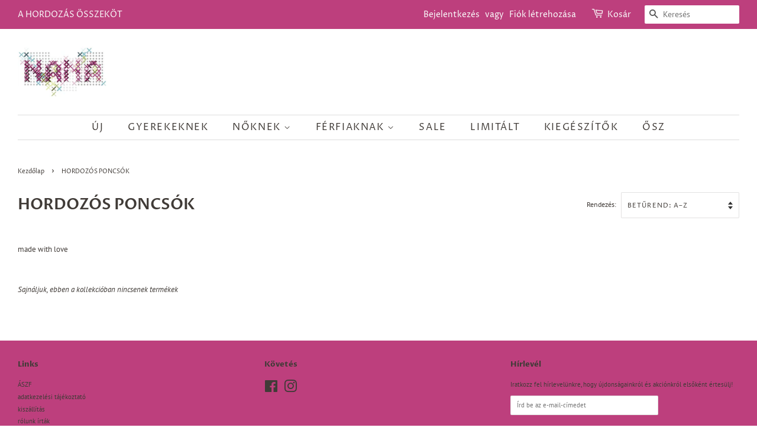

--- FILE ---
content_type: text/css
request_url: https://s3-us-west-2.amazonaws.com/da-restock/da-restock-edesrozsam.myshopify.com.css
body_size: 1177
content:
.da-restock-image form,div#dd-restock-notification-container .da-restock-notification .da-restock-notification-form,div#dd-restock-notification-container .da-restock-notification form{background-color:#bd3f7d}.da-restock-collection-img-new-wrapper p,.da-restock-image p,div#dd-restock-notification-container .da-restock-notification p{color:#fff}div#dd-restock-notification-container .da-restock-notification form button,div#dd-restock-notification-container .da-restock-notification-button{background-color:#0b0a0a;color:#fff}div#dd-restock-notification-container #dd-restock-notification-msg{background-color:#bd3f7d;color:#fff;border:0}.da-restock-collection-img-new-wrapper form input,.da-restock-image form input{color:#080808;background-color:#fff}.da-restock-collection-img-new-wrapper form input::placeholder,.da-restock-image form input::placeholder{color:#080808}.da-restock-collection-img-new-wrapper form button,.da-restock-image form button{background-color:#121212;color:#333}img.da-restock-collection-img,img.da-restock-collection-img-new{opacity:.3}.da-restock-image form{opacity:1}.da-restock-collection-img-new-wrapper form{background-color:#bd3f7d;opacity:1}

--- FILE ---
content_type: text/javascript
request_url: https://www.nanabolt.hu/cdn/shop/t/19/assets/v5.globo.filter.lib.js?v=17666210671505573801674480068
body_size: 773
content:
var globoFilter=function(e){function t(t){for(var o,n,i=t[0],l=t[1],a=0,f=[];a<i.length;a++)n=i[a],Object.prototype.hasOwnProperty.call(r,n)&&r[n]&&f.push(r[n][0]),r[n]=0;for(o in l)Object.prototype.hasOwnProperty.call(l,o)&&(e[o]=l[o]);for(c&&c(t);f.length;)f.shift()()}var o={},r={3:0};function n(t){if(o[t])return o[t].exports;var r=o[t]={i:t,l:!1,exports:{}};return e[t].call(r.exports,r,r.exports,n),r.l=!0,r.exports}n.e=function(e){var t=[],o=r[e];if(0!==o)if(o)t.push(o[2]);else{var i=new Promise((function(t,n){o=r[e]=[t,n]}));t.push(o[2]=i);var l,a=document.createElement("script");a.charset="utf-8",a.timeout=120,n.nc&&a.setAttribute("nonce",n.nc),a.src=function(e){return n.p+"globo.filter."+({0:"autocomplete",1:"filter",2:"index",4:"search",5:"vendors-autocomplete",6:"vendors-carousel",7:"vendors-index",8:"vendors-nouislider"}[e]||e)+"."+{0:"c39eddb60a6dae0b7079",1:"de359999db6daea1f409",2:"e5773c9feb9c6f3c1221",4:"20ec25c60df02ca0d31b",5:"4370fa919d193d6a4ecb",6:"e53a9c3c7aff1cfe6cc6",7:"1b54cffdeb8d71d25b30",8:"51876445c29910e88201"}[e]+".js"}(e);var c=new Error;l=function(t){a.onerror=a.onload=null,clearTimeout(f);var o=r[e];if(0!==o){if(o){var n=t&&("load"===t.type?"missing":t.type),i=t&&t.target&&t.target.src;c.message="Loading chunk "+e+" failed.\n("+n+": "+i+")",c.name="ChunkLoadError",c.type=n,c.request=i,o[1](c)}r[e]=void 0}};var f=setTimeout((function(){l({type:"timeout",target:a})}),12e4);a.onerror=a.onload=l,document.head.appendChild(a)}return Promise.all(t)},n.m=e,n.c=o,n.d=function(e,t,o){n.o(e,t)||Object.defineProperty(e,t,{enumerable:!0,get:o})},n.r=function(e){"undefined"!=typeof Symbol&&Symbol.toStringTag&&Object.defineProperty(e,Symbol.toStringTag,{value:"Module"}),Object.defineProperty(e,"__esModule",{value:!0})},n.t=function(e,t){if(1&t&&(e=n(e)),8&t)return e;if(4&t&&"object"==typeof e&&e&&e.__esModule)return e;var o=Object.create(null);if(n.r(o),Object.defineProperty(o,"default",{enumerable:!0,value:e}),2&t&&"string"!=typeof e)for(var r in e)n.d(o,r,function(t){return e[t]}.bind(null,r));return o},n.n=function(e){var t=e&&e.__esModule?function(){return e.default}:function(){return e};return n.d(t,"a",t),t},n.o=function(e,t){return Object.prototype.hasOwnProperty.call(e,t)},n.p="",n.oe=function(e){throw console.error(e),e};var i=window.webpackJsonpgloboFilter=window.webpackJsonpgloboFilter||[],l=i.push.bind(i);i.push=t,i=i.slice();for(var a=0;a<i.length;a++)t(i[a]);var c=l;return n(n.s=0)}([function(e,t,o){var r;o.p=window.assetsUrl,window.globofilter=(r=window.globofilter||{},loadMainScript=()=>Promise.all([o.e(7),o.e(2)]).then(o.bind(null,1)),r.initFiles=async function(e){let t=[loadMainScript()];Promise.all(t).then(t=>{window.GloboFilterConfig.status=e,this.init(window.GloboFilterConfig)})},r.revertFilterInit=function(){document.getElementById("gf-products").removeAttribute("id"),document.getElementById("gf-grid").removeAttribute("id"),document.getElementById("gf_pagination_wrap").removeAttribute("id"),document.getElementById("gf-tree").remove(),document.getElementById("gf-controls-container").remove(),document.getElementsByTagName("html")[0].classList.remove("spf-filter-loading")},r);let n=!1;const i=document.getElementsByTagName("head")[0].innerHTML;if(i&&i.indexOf("globo.filter.init.js")>=0)n=!0;else{const e=document.querySelector("body");n=e&&e.innerHTML.indexOf("globo.filter.init.js")>=0}if(n&&GloboFilterConfig){const e=GloboFilterConfig.search.enable,t=GloboFilterConfig.filter.id&&("collection"==GloboFilterConfig.shop.page||"search"==GloboFilterConfig.shop.page&&GloboFilterConfig.filter.filter_on_search_page||"index"==GloboFilterConfig.shop.page&&document.getElementById("gf-products")&&GloboFilterConfig.shop.hasOwnProperty("home_filter")&&GloboFilterConfig.shop.home_filter),o=GloboFilterConfig.year_make_model.id&&document.getElementById("gf-form");e||t||o?window.globofilter.initFiles({search:e,filter:t,form:o}):window.globofilter.revertFilterInit()}else window.globofilter.revertFilterInit()}]);